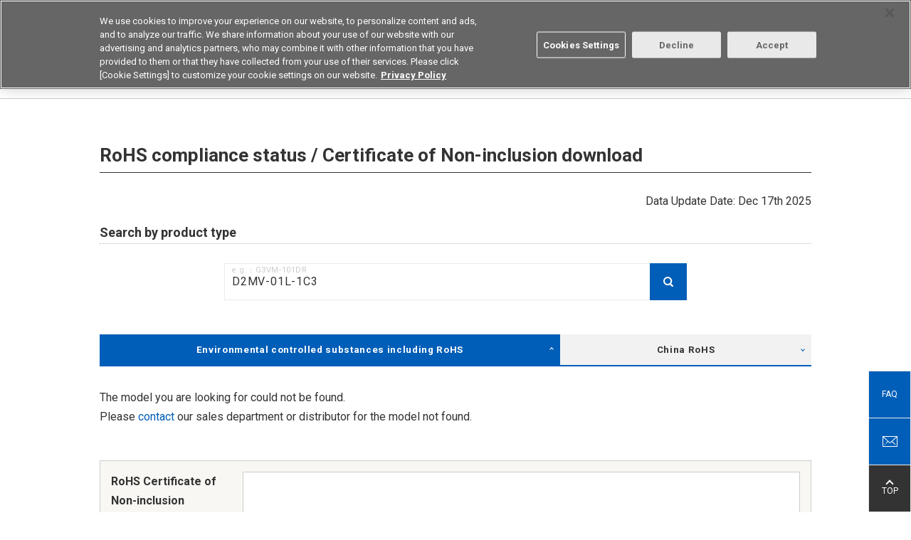

--- FILE ---
content_type: text/css
request_url: https://components.omron.com/sites/default/files/css/css_dUxxMxNLOYD5hhd26Hfjig-PpByPqAFcdsOXpsYba6M.css?delta=2&language=en-kr&theme=omron&include=eJxli1sOQiEMBTdU6ZLMQSq5pqWGgoqr93H982dyMjmDUoajLcZvpHP3NigrnoszQujkXbj0eYUmXPAgt_eFq3qGHmIs3VqlWDHE9mLko0mFSZv_4hNI0G2Te_CXybxMlRep5DXW
body_size: 2928
content:
/* @license GPL-2.0-or-later https://www.drupal.org/licensing/faq */
#block-tabs{padding:0 20px;background-color:rgba(242,242,240,0.7);display:block;width:100%;margin:10px 0;}#block-tabs li{display:inline-block;}#block-tabs li a{padding:10px 15px;display:block;}#block-tabs li a:hover{background-color:#eee;}#block-tabs li a.is-active{background-color:#ccc;}.system-messages{padding:10px 20px;}#sliding-popup{position:inherit !important;}#sliding-popup .decline button,#sliding-popup .accept button{background:none;border:0;color:white;font-weight:700;padding:0;letter-spacing:0;font-size:13px;}#sliding-popup .decline button{text-decoration:underline;}#views-exposed-form-news-list-for-top-page-top-page-news-list .u-form-row{display:none !important;}#views-exposed-form-news-list-for-top-page-top-page-news-list .form-actions{display:none;}.views-exposed-form.u-form{border:none;}.paragraph--type--carousel a[target="_blank"]:not(.c-button--ec):not([href$=pdf]):after{display:none;}.no-border{border:none !important;}#user-form #password-policy-status{display:none;}.p-product #block-mainpagecontent .p-product-inner{padding-top:64px;padding-bottom:64px;}.u-display-none{display:none !important;}.catalog-data-download-page .views-exposed-form.bef-exposed-form input.form-radio{display:none;}.catalog-data-download-page .views-exposed-form.bef-exposed-form label{color:#083252;cursor:pointer;display:block;font-size:16px;font-weight:normal;line-height:1.63;padding:1rem 0 0;}.catalog-data-download-page .views-exposed-form.bef-exposed-form label:hover{color:#0d5f9e;}.catalog-data-download-page .views-exposed-form.bef-exposed-form input.form-radio:checked + label{color:#0d5f9e;font-weight:600;}.catalog-data-download-page .views-exposed-form.bef-exposed-form input.form-radio:checked + label:before{border-color:transparent transparent transparent #0d5f9e;border-style:solid;border-width:4px 0 4px 8px;content:'';display:inline-block;height:0;padding-right:8px;width:0;}.webform-submission-user-information-update-form-form .u-table .password-strength{display:none !important;}.webform-submission-user-information-update-form-form .u-table .js-form-item-password-update-pass2{margin-top:.7em;}.webform-submission-user-information-update-form-form .u-table .js-form-type-password label{display:none;}.catalog-data-download-page .views-exposed-form.bef-exposed-form .form-radios.bef-nested ul li ul li ul li{margin-left:30px;}.catalog-data-download-page .views-exposed-form.bef-exposed-form .form-radios.bef-nested ul li ul li{margin-left:15px;}.catalog-data-download-page .l-aside fieldset legend{display:none;}.catalog-data-download-page .l-aside .block-views h2{display:none;}#password-policy-status{display:none;}.webform-submission-member-withdrawl-form-form .webform-element-description{margin-bottom:1em;}.withdrawal-helptext{color:#333333;font-size:1.6rem;}.webform-submission-member-withdrawl-form-form .form-item-detailed-withdrawl-reason .textarea-text-uform{width:100%;height:150px;resize:none;padding:15px 10px;background-color:#fff;font-size:13.3333px;overflow-wrap:anywhere;overflow-x:hidden;letter-spacing:0.6666667px;}.webform-submission-member-withdrawl-form-form .u-form-input-column{font-size:1.6rem!important;}.webform-submission-user-information-update-form-form .c-title--chapter{margin-top:40px;}.webform-submission-user-information-update-form-form .u-form-input-column{font-size:1.6rem!important;}.u-form-news-letter{cursor:not-allowed!important;color:#666;border:0;font-size:1.6rem;}.p-faq-border{padding-top:64px;padding-bottom:64px;}.webform-submission-user-email-update-form .u-form-input-column a{cursor:not-allowed!important;color:#666;border:0;outline:none;pointer-events:none;text-decoration:none;font-size:1.6rem;padding:0 10px;}.webform-submission-user-email-update-form .u-form-input-column{font-size:1.6rem!important;}.webform-submission-user-email-update-form .u-form-row+.u-form-text--error{border-left:none!important;background:none!important;}.cross-reference-ja th.views-field.views-field-category-1-en,.cross-reference-ja th.views-field.views-field-category-2-en,.cross-reference-ja td.views-field.views-field-category-1-en,.cross-reference-ja td.views-field.views-field-category-2-en,.cross-reference-ja th.views-field.views-field-supplemental-info-eu,.cross-reference-ja td.views-field.views-field-supplemental-info-eu{display:none;}.cross-reference-en-kr th.views-field.views-field-category-1-jp,.cross-reference-en-kr td.views-field.views-field-category-1-jp,.cross-reference-en-kr td.views-field.views-field-category-2-jp,.cross-reference-en-kr th.views-field.views-field-category-2-jp,.cross-reference-en-kr td.views-field.views-field-supplemental-info-jp,.cross-reference-en-kr th.views-field.views-field-supplemental-info-jp{display:none;}.cross-reference-en-sg th.views-field.views-field-category-1-jp,.cross-reference-en-sg th.views-field.views-field-category-2-jp,.cross-reference-en-sg td.views-field.views-field-category-1-jp,.cross-reference-en-sg td.views-field.views-field-category-2-jp,.cross-reference-en-sg td.views-field.views-field-supplemental-info-jp,.cross-reference-en-sg th.views-field.views-field-supplemental-info-jp{display:none;}#views-exposed-form-cross-reference-search-development-page-1 .form-item-combine-op.js-form-item-combine-op{display:none;}#views-exposed-form-cross-reference-search-development-page-1 .form-radio{-webkit-appearance:auto;}#views-exposed-form-cross-reference-search-development-page-1 legend{font-size:1.8rem;line-height:1.7;font-weight:700;border-bottom:1px dotted #b9b9b9;margin-bottom:1.5em;width:100%;}#modellist table tr td:nth-child(1){background-color:#ebebeb;font-weight:700;color:#005eb8;}#modellist table tr td:nth-child(1) a:not(.c-button--ec):before{display:none;}.modellist-pager .rc-pagination-next a:after{display:none;}.modellist-pager a.rc-pagination-item-active{background-color:#fff !important;}.modellist-pager .rc-pagination-item.rc-pagination-item-active{background-color:#fff !important;}.p-login .user-pass.u-form-reset-pass .u-form-input.is-floating label{top:10px;}.p-login .user-pass.u-form-reset-pass .u-form-input label{left:25px;}.p-login .form-item--error-message{color:#ea0000;font-size:1.4rem;}.omron-user-reset-password .user-pass-reset p{margin-bottom:0 !important;}.u-form-omron-edit .js-form-item.form-item.js-form-type-password{line-height:1.3;background-color:#fff;width:100%;border:1px solid #ccc;margin-bottom:-1px!important;display:-webkit-box;display:-ms-flexbox;display:flex;-ms-flex-wrap:wrap;flex-wrap:wrap;}.u-form-omron-edit .u-form-input-class.u-form-input{width:70%;background-color:#fff;padding:10px 15px;color:#666;font-size:1.4rem;min-height:72px;display:-webkit-box;display:-ms-flexbox;display:flex;-webkit-box-orient:vertical;-webkit-box-direction:normal;-ms-flex-direction:column;flex-direction:column;-webkit-box-pack:center;-ms-flex-pack:center;justify-content:center;}.u-form-omron-edit .js-form-item.form-item.js-form-type-password label{display:-webkit-box;display:-ms-flexbox;display:flex;padding:10px 15px;-webkit-box-align:center;-ms-flex-align:center;align-items:center;font-weight:700;width:30%;background-color:#ebebeb;border-right:1px solid #ccc;}.u-form-omron-edit .description{display:none;}.u-form-omron-edit .form-item--error .form-item--error-message{color:#ea0000!important;}.p-faq .sui-paging{display:-webkit-box;display:-ms-flexbox;display:flex;-webkit-box-pack:center;-ms-flex-pack:center;justify-content:center;-webkit-box-align:center;-ms-flex-align:center;align-items:center;font-size:1.4rem;margin-bottom:60px;}.webform-submission-inquiry-form-add-form .u-form-agreement__text .form-type-webform-terms-of-service .u-form-checkbox-label{width:100%;}.webform-submission-inquiry-form-add-form .u-form-input-column{font-size:1.6rem!important;}.inquiry-form .webform-confirmation__message{margin:0;}#webform-submission-user-registration-form-add-form .webform-email-confirm--wrapper.error{border-bottom:none;}.webform-submission-user-registration-form-add-form .u-form-input-column{font-size:1.6rem!important;}.inquiry-form.l-container a[target=_blank]:not(.c-button--ec):after{display:none;}.inquiry-form.l-container .u-text--gray{pointer-events:none;}.u-form-text-newline{pointer-events:none;}.u-form-text-newline:before{content:"\a";white-space:pre;}.g-recaptcha{width:100%;display:flex;justify-content:center;margin-top:20px;padding-bottom:10px;}.captchaDiv{width:100%;display:flex;justify-content:center;}.captcha [data-drupal-selector=edit-captcha-image]{margin-top:20px;}.buyonline-octopart-main{display:none;}.model-left-btn{justify-content:left !important;}@media screen and (max-width:1020px){.p-faq-border{padding-top:40px;padding-bottom:40px;}}#webform-submission-member-withdrawl-form-add-form #edit-container .form-item--error-message.u-form-text--error{width:100%;}form#webform-submission-member-withdrawl-form-add-form label{letter-spacing:0 !important;}#webform-submission-member-withdrawl-form-add-form #edit-container .form-item--error.u-form-row.u-form-checkbox-row{justify-content:center;}.p-result{margin-bottom:30px;}.p-parametric-search-notes{padding-bottom:64px;}.p-parametric-search-notes a{color:#005eb8;}.fw .l-header-search__input.is-floating label{z-index:9;}@media screen and (max-width:1020px){.p-parametric-search-notes{padding-bottom:40px;}}#parametric-search-app .section-pb-0{padding-bottom:0 !important;}.fw .p-parametric-search .u-table thead th.parametric-search-th{z-index:0;}.ocotpart-logo{text-align:right;}.fw .c-pager .rc-pagination-next.rc-pagination-disabled::after,.fw .c-pager .rc-pagination-prev.rc-pagination-disabled::before{border-color:#ccc;}.sui-paging .rc-pagination-next:hover{background:none !important;}.p-site-search .sui-paging .rc-pagination-next:hover{background:none;}#views-exposed-form-rohs-rohs-search .c-button--s.c-button--blue{display:none;}.rohs-view-page-first table tr td:nth-child(1){background-color:#ebebeb;font-weight:700;}.rohs-view-page table tr td:nth-child(1){background-color:#ebebeb;font-weight:700;}.rohs-view-page-first .c-tab__content{padding:48px 0 0;}.rohs-view-page .c-tab__content{padding:48px 0 0;}.rohs-view-page-first .u-width19{width:19%;}.rohs-view-page-first .u-width14{width:14%;}.rohs-view-page-first .u-width18{width:18%;}#views-exposed-form-rohs-cn-rohs{display:none;}.rohs-block .first-rohs-block{padding:48px 0;}#views-exposed-form-reach-reach-search .c-button--s.c-button--blue{display:none;}.reach-view-page-first table tr td:nth-child(1){background-color:#ebebeb;font-weight:700;}.reach-view-page table tr td:nth-child(1){background-color:#ebebeb;font-weight:700;}.reach-view-page-first .c-tab__content{padding:48px 0 0;}.reach-view-page .c-tab__content{padding:48px 0 0;}.reach-view-page-first .u-width19{width:19%;}.reach-view-page-first .u-width14{width:14%;}.reach-view-page-first .u-width18{width:18%;}#views-exposed-form-reach-cn-reach{display:none;}.reach-block .first-reach-block{padding:48px 0;}.catalog-data-download-page .l-localnav__list .parent.is-open label{height:100%;border:0;position:relative;background-color:transparent;cursor:pointer;width:100%;text-align:left;color:#005eb8;font-weight:700;padding:1em 1.5em 1em 1em;}.catalog-data-download-page .l-localnav__list .parent label{font-size:14px;}.p-download .views-exposed-form.bef-exposed-form .l-localnav__list li label:not(.level--1 label){margin:0px 1px;padding:1em 0.5em 1em 1em;color:#005eb8;font-weight:700;}.p-download .views-exposed-form.bef-exposed-form .l-localnav__list li .level--1 li:hover{background-color:#f6f6f6;text-decoration:underline;}.p-download .views-exposed-form.bef-exposed-form .l-localnav__list li .parent.is-open label:not(.level--1 label){color:#fff;}.catalog-data-download-page ul.l-localnav__list.level--0 .parent label:not(.level--1 label):before{content:"";display:block;border-top:1px solid #005eb8;border-right:1px solid #005eb8;width:4px;height:4px;position:absolute;top:50%;-webkit-box-sizing:content-box;box-sizing:content-box;right:10px;transform:translateY(-50%) rotate(135deg);-webkit-transform:translateY(-50%) rotate(135deg);-webkit-transition:-webkit-transform .2s;transition:-webkit-transform .2s;transition:transform .2s;transition:transform .2s,-webkit-transform .2s;}.catalog-data-download-page ul.l-localnav__list.level--0 .parent.is-open label:not(.level--1 label):before{content:"";display:block;border-top:1px solid #005eb8;border-right:1px solid #005eb8;width:4px;height:4px;position:absolute;top:50%;-webkit-box-sizing:content-box;box-sizing:content-box;right:10px;transform:translateY(-50%) rotate(135deg);-webkit-transform:translateY(-50%) rotate(135deg);-webkit-transition:-webkit-transform .2s;transition:-webkit-transform .2s;transition:transform .2s;transition:transform .2s,-webkit-transform .2s;}.fw ul.l-localnav__list.level--0 .parent.is-open label:not(.level--1 label):before{-webkit-transform:translateY(-35%) rotate(-45deg);transform:translateY(-35%) rotate(-45deg);border-color:#fff;}.catalog-data-download-page ul.l-localnav__list.level--0 .parent.is-open a,.fw ul.l-localnav__list.level--0 .parent.is-open label{color:#fff;}.catalog-data-download-page .js-form-type-select.form-item-term-node-tid-depth-op{display:none;}.catalog-data-download-page .js-form-type-radio.form-item-term-node-tid-depth .u-form-radio{display:none;}.catalog-data-download-page .views-exposed-form.bef-exposed-form .form-radios.bef-nested ul li ul li ul li{margin-left:15px;}.catalog-data-download-page table tr td:nth-child(1) a{color:#333333;}.catalog-data-download-page table tr td:nth-child(1){background-color:#ebebeb;font-weight:700;}.block-tb-megamenu-menu-blockmain .tbm-link.level-1:hover,.block-tb-megamenu-menu-blockmain .tbm-link.level-1:focus{background-color:transparent;}.block-tb-megamenu-menu-blockmain-menu-kr .tbm-link.level-1:hover,.block-tb-megamenu-menu-blockmain-menu-kr .tbm-link.level-1:focus{background-color:transparent;}.block-tb-megamenu-menu-blockmain-menu-sg .tbm-link.level-1:hover,.block-tb-megamenu-menu-blockmain-menu-sg .tbm-link.level-1:focus{background-color:transparent;}.block-tb-megamenu-menu-blockmain ul,.block-tb-megamenu-menu-blockmain-menu-sg ul,.block-tb-megamenu-menu-blockmain-menu-kr ul,.block-tb-megamenu-menu-blockmain ul li,.block-tb-megamenu-menu-blockmain-menu-sg ul li,.block-tb-megamenu-menu-blockmain-menu-kr ul li,.block-tb-megamenu-menu-blockmain ul li a,.block-tb-megamenu-menu-blockmain-menu-sg ul li a,.block-tb-megamenu-menu-blockmain-menu-kr ul li a{outline:none;}.l-section--m .omron-user-reset-passowrd.u-form .u-form-input-column{width:100%;padding:0;}.l-section--m .omron-user-reset-passowrd.u-form .u-form-row{border:none;border-bottom:1px solid #ccc;}.l-section--m .omron-user-reset-passowrd.u-form .u-form-row h1{color:#333;}.l-section--m .omron-user-reset-passowrd.u-form .u-form-input-column{width:100%;padding:0;}.l-section--m .omron-user-reset-passowrd.u-form .u-form-row{border:none;border-bottom:1px solid #ccc;}.l-section--m .omron-user-reset-passowrd.u-form .u-form-row h1{color:#333;}.block-personalization .c-slider__control{display:none;}#keyword-app .sui-search-box{display:block;}


--- FILE ---
content_type: application/javascript
request_url: https://api.ipify.org/?format=jsonp&callback=ipifyCallback
body_size: -41
content:
ipifyCallback({"ip":"3.144.46.136"});

--- FILE ---
content_type: image/svg+xml
request_url: https://components.omron.com/themes/custom/omron/assets/img/header/contact-icon.svg
body_size: 502
content:
<svg xmlns="http://www.w3.org/2000/svg" width="11.822" height="14.452" viewBox="0 0 11.822 14.452"><defs><style>.a{fill:#045db8;}</style></defs><path class="a" d="M30.7,52.412a3.417,3.417,0,0,0,.82-.146,1.854,1.854,0,0,0,1.317-2.051,4.042,4.042,0,0,0-3.542-4.1c-.016.752-1.07,1.358-2.368,1.358s-2.353-.607-2.368-1.358a4.043,4.043,0,0,0-3.543,4.1,1.991,1.991,0,0,0,.971,1.911,6.232,6.232,0,0,0,2.879.3h5.222C30.293,52.427,30.5,52.425,30.7,52.412Z" transform="translate(-21.015 -37.999)"/><path class="a" d="M31.121,11a.933.933,0,0,0,.261.038h.181c.376,1.839,1.464,3.169,2.748,3.169,1.154,0,2.15-1.075,2.612-2.628a2.216,2.216,0,0,0,.526-.568l.032-.006a.969.969,0,0,0,.711-.94V9.3a.97.97,0,0,0-.711-.94V8.246a3.181,3.181,0,1,0-6.361,0v.123a.97.97,0,0,0-.692.935v.763A.971.971,0,0,0,31.121,11ZM34.3,5.678a2.537,2.537,0,0,1,2.493,2.234,2.728,2.728,0,0,0-4.993.047A2.539,2.539,0,0,1,34.3,5.678Zm-2.1,4.774s-.287-1.85.319-2.11a4.614,4.614,0,0,0,1.791.469A4.619,4.619,0,0,0,36.1,8.341c.606.26.318,2.11.318,2.11a1.181,1.181,0,0,1,.4-.2v.046c-.019.2-.048.4-.086.6a2.977,2.977,0,0,1-1.856.721.392.392,0,0,0-.267-.108h-.552a.453.453,0,0,0,0,.9h.552a.4.4,0,0,0,.288-.127,4,4,0,0,0,1.543-.4,2.536,2.536,0,0,1-2.131,1.844c-1.285,0-2.347-1.516-2.513-3.482A1.179,1.179,0,0,1,32.2,10.451Z" transform="translate(-28.4 -5)"/></svg>

--- FILE ---
content_type: image/svg+xml
request_url: https://components.omron.com/themes/custom/omron/assets/img/common/search-icon.svg
body_size: 350
content:
<?xml version="1.0" encoding="utf-8"?>
<!-- Generator: Adobe Illustrator 24.3.0, SVG Export Plug-In . SVG Version: 6.00 Build 0)  -->
<svg version="1.1" id="レイヤー_1" xmlns="http://www.w3.org/2000/svg" xmlns:xlink="http://www.w3.org/1999/xlink" x="0px"
	 y="0px" viewBox="0 0 12.9 13.1" style="enable-background:new 0 0 12.9 13.1;" xml:space="preserve">
<style type="text/css">
	.st0{fill:#FFFFFF;}
</style>
<path class="st0" d="M12.9,12.1c0-0.3-0.1-0.5-0.3-0.7L10.2,9l0.2-0.3c0.6-0.9,0.9-2,0.9-3.1c0-1-0.2-1.9-0.7-2.7
	C9.1,0.2,5.6-0.8,2.9,0.7C0.2,2.2-0.8,5.6,0.7,8.4c0,0,0,0,0,0c1.5,2.7,4.9,3.7,7.7,2.2c0,0,0,0,0,0l0.2-0.1l2.4,2.4
	c0.2,0.2,0.5,0.3,0.8,0.3c0.3,0,0.6-0.1,0.8-0.3l0,0C12.7,12.6,12.8,12.4,12.9,12.1z M5.6,9.4c-2.1,0-3.8-1.7-3.8-3.8c0,0,0,0,0,0
	c0-2.1,1.7-3.8,3.8-3.8c2.1,0,3.8,1.7,3.8,3.8C9.4,7.7,7.7,9.4,5.6,9.4C5.6,9.4,5.6,9.4,5.6,9.4L5.6,9.4z"/>
</svg>
